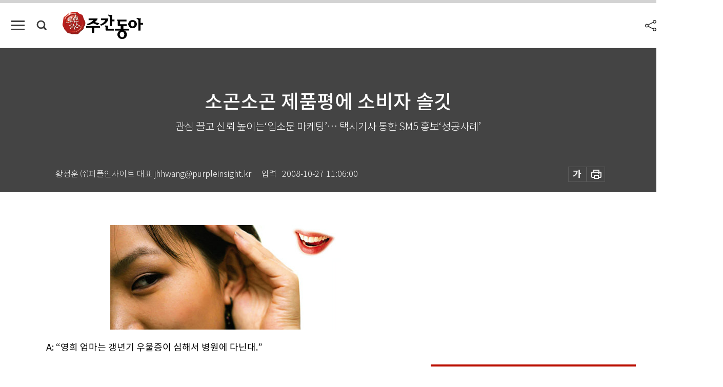

--- FILE ---
content_type: text/html; charset=UTF-8
request_url: https://weekly.donga.com/economy/article/all/11/86180/1
body_size: 17061
content:
<!DOCTYPE html>
<html lang="ko">
<head>
<title>소곤소곤 제품평에 소비자 솔깃 ｜주간동아</title>
<meta charset="utf-8" />
<meta http-equiv="X-UA-Compatible" content="IE=edge" />
<meta name='keywords' content='주간동아, 동아일보, 동아닷컴, Weekly.donga.com'>
<meta name='description' content="">
<meta name='writer' content='주간동아'>
<link rel="image_src" href="" />
<link rel='stylesheet' type='text/css' href='https://image.donga.com/magazine/week_w/css/style_sub.css?t=20250410' />
<script data-ad-client='ca-pub-3925768217140661' async src='https://pagead2.googlesyndication.com/pagead/js/adsbygoogle.js'></script>
<!-- dable meta tag -->
<!-- 아이템 ID (필수): 아이템을 식별하기 위해 사용하시는 유일한 키를 입력해 주셔야 하며, 문자 혹은 숫자를 입력하실 수
있으며, 동일한 아이템의 경우, PC와 모바일에서 동일한 아이템 ID 값을 가져야 합니다. -->
<meta content="86180" property="dable:item_id">

<!-- 아이템 작성자(기자명) (필수) -->
<meta content="황정훈 ㈜퍼플인사이트 대표   
  jhhwang@purpleinsight.kr" property="dable:author">

<!-- 아이템 카테고리 -->
<meta content="경제" property="article:section"> <!-- 메인 카테고리 (필수) -->

<!-- 아이템 작성일(ISO 8601) (필수) -->
<meta content="2008-10-27T11:06:00+09:00" property="article:published_time"> <!-- 예(한국시간 오후 1:20) -->

<meta name='robots' content='max-image-preview:none'/>
<meta property="og:title" content="" />

<meta property="og:type" content="article" />
<meta property="og:site_name" content="주간동아" />
<meta property="og:description" content="" />
<meta property="og:pubdate" content="" />
<meta property='og:url' content='https://weekly.donga.com/economy/article/all/11/86180/1'><meta name='twitter:url' content='https://weekly.donga.com/economy/article/all/11/86180/1' />
<meta name="twitter:card" content="summary_large_image" />
<meta name="twitter:image:src" content="" />
<meta name="twitter:site" content="@dongamedia" />
<meta name="twitter:description" content="" />
<meta name="twitter:title" content="" />
<meta itemprop="name" content="">
<meta itemprop="description" content="">


<link rel='stylesheet' type='text/css' href='https://image.donga.com/magazine/week_m/css/jquery-ui.css' />
<script type="text/javascript" src="https://image.donga.com/donga/js.v.1.0/jquery-latest.js"></script>
<script type='text/javascript' src='https://image.donga.com/donga/js.v.1.0/jquery-ui.js'></script>
<script type='text/javascript' src='https://image.donga.com/donga/js.v.1.0/jquery-cookie.js'></script>
<script type='text/javascript' src='https://image.donga.com/donga/js.v.1.0/donga.js'></script>
<script type="text/javascript" src="https://image.donga.com/donga/js.v.2.0/slick.js"></script>
<link rel="stylesheet" type="text/css" href="https://image.donga.com/donga/css.v.2.0/slick.css"/>
<script type='text/javascript' src="https://image.donga.com/magazine/week_w/js/common.js?t=20260124"></script>
<script async src="https://securepubads.g.doubleclick.net/tag/js/gpt.js"></script>
<script>
  window.googletag = window.googletag || {cmd: []};
  googletag.cmd.push(function() {
    googletag.defineSlot('/106061858/donga_magazine/pc_magazine_300250', [300, 250], 'div-gpt-ad-1697095737422-0').addService(googletag.pubads());
    googletag.defineSlot('/106061858/donga_magazine/pc_magazine_120600', [120, 600], 'div-gpt-ad-1697098371287-0').addService(googletag.pubads());
    googletag.defineSlot('/106061858/pc_magazine_970250_1', [970, 250], 'div-gpt-ad-1697096865331-0').addService(googletag.pubads());
    googletag.defineSlot('/106061858/donga_magazine/pc_magazine_970250_2', [970, 250], 'div-gpt-ad-1697099813812-0').addService(googletag.pubads());
    googletag.pubads().enableSingleRequest();
    googletag.pubads().collapseEmptyDivs();
    googletag.enableServices();
  });
</script>

<script type="text/javascript" src="https://image.donga.com/donga/js.v.1.0/GAbuilder.js?t=20240911"></script>
<script type="text/javascript">
gabuilder = new GAbuilder('GTM-N9BWDNB') ;
let pageviewObj = {
    'up_login_status' : 'N',
        'ep_contentdata_content_id' : '11.86180' ,
        'ep_contentdata_content_title' : '소곤소곤 제품평에 소비자 솔깃 ' ,
        'ep_contentdata_delivered_date' : '2008-10-27 11:06:00' ,
        'ep_contentdata_content_category_1depth' : '경제' ,
        'ep_contentdata_content_category_2depth' : '-' ,
        'ep_contentdata_content_type' : '-' ,
        'ep_contentdata_content_tags' : '-' ,
        'ep_contentdata_author_name' : '-' ,
        'ep_contentdata_content_source' : '' ,
        'ep_contentdata_content_multimedia' : '-' ,
        'ep_contentdata_content_characters' : '0' ,
        'ep_contentdata_content_loginwall' : 'N' ,
        'ep_contentdata_content_series' : '-' ,
        'ep_contentdata_content_issue' : '-' ,
        'ep_contentdata_author_dept' : '-'
}
gabuilder.GAScreen(pageviewObj);
</script>

</head>
<body>
    
<!-- Google Tag Manager (noscript) -->
<noscript><iframe src='https://www.googletagmanager.com/ns.html?id=GTM-N9BWDNB' height='0' width='0' style='display:none;visibility:hidden'></iframe></noscript>
<!-- End Google Tag Manager (noscript) -->
        <div id="wrap" class="sub_page">
        <div id="header" class="header view_page">
            <div class="progress_area">
                <div class="progress_bar"></div>
            </div>
            <div class="header_inner">
                <div class="util_box left_box">
                <button class="icon_comm btn_full_menu" type="button"></button>
<button class="icon_comm btn_search" type="button"></button>
<div class="search_box">
    <form action="https://weekly.donga.com/search" method="get">
        <div class="search_bar">
            <input type="text" name="query" id="query" class="top_search" placeholder="검색어를 입력하세요.">
            <button class="icon_comm btn_search" type="submit"></button>
        </div>
    </form>
    <div id="latest_cont" class="latest_cont">
        <div class="list_cont" id="search_saved">
            <span class="tit">최근검색어</span>
            <p class='no_search'>최근 검색어<br /> 내역이 없습니다.</p>
        </div>
        <div id="fun_cont" class="fun_cont">
            <span class='btn_save'>검색어 저장 <button type='button' class='save' data-save='Y'>끄기</button></span>
            <button type="button" class="btn_close icon_com01 close">닫기</button>
        </div>
    </div>
</div>
            <script>
            $('#fun_cont .save').on('click', function () {
                if ( $(this).data('save') == "N" )
                {
                    $(this).data('save', 'Y') ;
                    $(this).html('끄기');
                    $.cookie('WEEKLYsearchWordSave', 'Y', { expires: 365, path: '/', domain: 'donga.com' });
                    $("#latest_cont p").remove() ;
                    $("#latest_cont ul").show() ;

                    let eventObj = {};
                    eventObj = {
                        event_name : 'search_event',
                        ep_button_name : '검색어 저장 켜기',
                        ep_button_area : '헤더',
                        ep_button_category : '공통'
                    }
                    gabuilder.GAEventOBJ(eventObj) ;
                }
                else
                {
                    $(this).data('save', 'N') ;
                    $(this).html('켜기');
                    $.cookie('WEEKLYsearchWordSave', 'N', { expires: 365, path: '/', domain: 'donga.com' });
                    $("#latest_cont ul").hide() ;
                    $("#latest_cont .list_cont .no_search").remove() ;
                    $("#latest_cont .list_cont").append("<p class='no_search'>검색어 저장 기능을<br /> 확인해주세요.</p>") ;

                    let eventObj = {};
                    eventObj = {
                        event_name : 'search_event',
                        ep_button_name : '검색어 저장 끄기',
                        ep_button_area : '헤더',
                        ep_button_category : '공통'
                    }
                    gabuilder.GAEventOBJ(eventObj) ;
                }
                return false;
            });
            $('#latest_cont .btn_del').on('click', function () {
                var word = $(this).data('word') ;
                setCookieSearch(word) ;
                $(this).parent().remove() ;
                return false;
            });
            function setCookieSearch(word)
            {
                $.ajax({
                    type: "GET",
                    url: "https://weekly.donga.com/search?mode=remove&query=" + word ,
                    dataType: "html",
                    success: function (result) {
                    }
                });
            }
            </script>

                </div>
                <h2 class="top_logo">
<a href="https://weekly.donga.com">
    <img src="https://image.donga.com/magazine/week_w/images/common/top_logo.png" alt="주간동아">
</a>
</h2>
<div id="gnb" class="gnb ">
    <ul class="gnb_menu">
        <li><a href="https://weekly.donga.com/coverstory">커버스토리</a></li>
        <li><a href="https://weekly.donga.com/politics">정치</a></li>
        <li><a href="https://weekly.donga.com/economy">경제</a></li>
        <li><a href="https://weekly.donga.com/society">사회</a></li>
        <li><a href="https://weekly.donga.com/inter">국제</a></li>
        <li><a href="https://weekly.donga.com/culture">문화&amp;라이프</a></li>
        <li><a href="https://weekly.donga.com/science">IT&amp;과학</a></li>
        <li><a href="https://weekly.donga.com/sports">스포츠</a></li>
        <li><a href="https://weekly.donga.com/people">피플</a></li>
    </ul>
</div>
                <div class="scroll_title">
                    <h2 class="current_title">소곤소곤 제품평에 소비자 솔깃 </h2>
                    <button class='btn_editnum'><span class='month'>659</span>호 (2008. 11. 4)</button>
                </div>
                <div class="util_box right_box">
                    <button type="button" class="btn_share"></button>
                    <button type="button" class="btn_reply reply_yes">
                        <span class="replyCnt"></span>
                    </button>
                    <div class='login_wrap '>
    <button class='btn_login'><a href='https://secure.donga.com/membership/login.php?gourl=https%3A%2F%2Fweekly.donga.com%2Feconomy%2Farticle%2Fall%2F11%2F86180%2F1' data-event_name="click_event" data-ep_button_name="로그인" data-ep_button_area="헤더" data-ep_button_category="공통" class='btn_login_gtm'>로그인</a></button>
    <div class='login_list_wrap'>
        <h2 class='user_name'><a href='https://secure.donga.com/membership/info.php'><span class='name'></span> 님</a></h2>
        <h3 class='menu_title'>내 콘텐츠</h3>
        <ul class='login_list'>
            <li>
                <a href='https://weekly.donga.com/Reporter?m=my'>내 구독 기자</a>
                <a href='https://weekly.donga.com/Series?m=my'>내 구독 연재</a>
            </li>
        </ul>
        <a href='https://secure.donga.com/membership/logout.php?gourl=https%3A%2F%2Fweekly.donga.com%2Feconomy%2Farticle%2Fall%2F11%2F86180%2F1' class='logout'>로그아웃</a>
    </div>
</div>
                </div>
                <div id="shareLayer" class="share_layer">
                    <span class="title">공유하기</span>
                    <ul class="share_list"></ul>
                    <span class="icon_comm btn_close">닫기</span>
                </div>
            </div>
            <div class="full_menu_wrap">
    <div class="inner">
        <script src = 'https://dimg.donga.com/carriage/WEEKLY/cron/weekly_poster/weekly_poster.0.js?t=20260124'></script>
        <div class="menu_box">
            <ul class="menu_list gnb_list">
                <li><a href="https://weekly.donga.com/coverstory">커버스토리</a></li>
                <li><a href="https://weekly.donga.com/politics">정치</a></li>
                <li><a href="https://weekly.donga.com/economy">경제</a></li>
                <li><a href="https://weekly.donga.com/society">사회</a></li>
                <li><a href="https://weekly.donga.com/inter">국제</a></li>
                <li><a href="https://weekly.donga.com/culture">문화&amp;라이프</a></li>
                <li><a href="https://weekly.donga.com/science">IT&amp;과학</a></li>
                <li><a href="https://weekly.donga.com/sports">스포츠</a></li>
                <li><a href="https://weekly.donga.com/people">피플</a></li>
                <li><a href="https://weekly.donga.com/List">전체기사</a></li>
            </ul>
            <ul class="menu_list etc_list">
                <li><a href="https://weekly.donga.com/Series">연재</a></li>
                <li><a href="https://pf.kakao.com/_ExlPxixj" target='_blank'>기사제보</a></li>
                <li><a href="https://weekly.donga.com/Library?c=new">최신호 목차</a></li>
                <li><a href="https://web.donga.com/order/magazine/subscription.php" target="_blank">구독신청</a></li>
                <li><a href="https://weekly.donga.com/Library">라이브러리</a></li>
                <li><a href="https://weekly.donga.com/Docs?m=ad">광고안내</a></li>
                <li><a href="https://weekly.donga.com/Reporter">기자페이지</a></li>
            </ul>
        </div>
    </div>
</div>
        </div>
    
            <div class="editart_list_wrap">
            <div class="editart_list">
                <div class="title_cont">
                    <h3 class='title'>주간동아 <span class='month_num'>659</span>호</h3>
                    <button class="btn_all"><a href="https://weekly.donga.com/Library?c=659">전체목차보기</a></button>
                    <button class="btn_close"></button>
                    <h4 class='pub_date'>..</h4>
                </div>
                <ul class="editart_list_contents">
                        <li class='list_cate'><h5 class='category'>커버스토리</h5><ul class='contents_list'><li><a href='https://weekly.donga.com/coverstory/article/01/11/86192/1'>막말·고성·삿대질 … 금배지들의 오버쇼 여전</a></li><li><a href='https://weekly.donga.com/coverstory/article/01/11/86191/1'>왜 하필 바쁜 국감 때 현장시찰까지 하시는지</a></li><li><a href='https://weekly.donga.com/coverstory/article/01/11/86190/1'>의혹 3 ‘케너텍’ 스캔들 연루자 이름 더 나올까</a></li><li><a href='https://weekly.donga.com/coverstory/article/01/11/86189/1'>의혹 2 軍 금융사기 주범 박 중위 로비의 끝은 어디였나</a></li><li><a href='https://weekly.donga.com/coverstory/article/01/11/86188/1'>의혹 1 쌀 직불금 부당 수령자 왜 줄었나 감사원 米스터리</a></li><li><a href='https://weekly.donga.com/coverstory/article/01/11/86187/1'>2008 국감 3대 의혹</a></li></ul></li><li class='list_cate'><h5 class='category'></h5><ul class='contents_list'><li><a href='https://weekly.donga.com//article/02/11/86193/1'>‘폭락 펀드’ 줄소송 이어질라 </a></li></ul></li><li class='list_cate'><h5 class='category'>정치</h5><ul class='contents_list'><li><a href='https://weekly.donga.com/politics/article/03/11/86186/1'>경제수장 3인 합창 좀 하라!</a></li></ul></li><li class='list_cate'><h5 class='category'>경제</h5><ul class='contents_list'><li><a href='https://weekly.donga.com/economy/article/04/11/86194/1'>석유제품 수출 박차 … ‘에너지 독립국’ 꿈 영근다</a></li><li><a href='https://weekly.donga.com/economy/article/04/11/86181/1'>패밀리레스토랑 혹독한 성년식 </a></li><li><a href='https://weekly.donga.com/economy/article/04/11/86180/1'>소곤소곤 제품평에 소비자 솔깃 </a></li><li><a href='https://weekly.donga.com/economy/article/04/11/86179/1'>프리미엄 아웃렛 큰 장 선다</a></li></ul></li><li class='list_cate'><h5 class='category'>사회</h5><ul class='contents_list'><li><a href='https://weekly.donga.com/society/article/05/11/86217/1'>“가장 위대한 강의는 세상 그 자체입니다”</a></li><li><a href='https://weekly.donga.com/society/article/05/11/86216/1'>Sorry나 Please 남발 땐 비굴한 인상</a></li><li><a href='https://weekly.donga.com/society/article/05/11/86215/1'>종과득과=사필귀정</a></li><li><a href='https://weekly.donga.com/society/article/05/11/86214/1'>더 부풀어 오른 성적지상주의</a></li><li><a href='https://weekly.donga.com/society/article/05/11/86184/1'>서울 국제중 보류 결정 공정택 교육감 작품?</a></li><li><a href='https://weekly.donga.com/society/article/05/11/86183/1'>“癌에 좋다는 건강식품 효과 입증할 근거 없다”</a></li><li><a href='https://weekly.donga.com/society/article/05/11/86178/1'>‘영상투자금’ 눈먼 돈인가 메이저 영화사들 싹쓸이</a></li><li><a href='https://weekly.donga.com/society/article/05/11/86177/1'>“프라임그룹 비밀장부 2005년 압수했었다”</a></li><li><a href='https://weekly.donga.com/society/article/05/11/86175/1'>신용부도스와프(CDS·Credit Default Swap) 外</a></li><li><a href='https://weekly.donga.com/society/article/05/11/86174/1'>감싸기 하다 감사받는 감사원</a></li><li><a href='https://weekly.donga.com/society/article/05/11/86171/1'>달달한 인생</a></li></ul></li><li class='list_cate'><h5 class='category'>국제</h5><ul class='contents_list'><li><a href='https://weekly.donga.com/inter/article/06/11/86205/1'>살인적 물가 뉴욕서 알뜰여행 하는 법</a></li><li><a href='https://weekly.donga.com/inter/article/06/11/86204/1'>인도로 간 한국 기업들 돈 벌어 정승같이 쓴다</a></li><li><a href='https://weekly.donga.com/inter/article/06/11/86199/1'>중국과 대만의 호사다마</a></li></ul></li><li class='list_cate'><h5 class='category'>문화&라이프</h5><ul class='contents_list'><li><a href='https://weekly.donga.com/culture/article/07/11/86223/1'>겉으론 “폭력 근절” 실제론  폭력 조장?</a></li><li><a href='https://weekly.donga.com/culture/article/07/11/86222/1'>외로운 사람들 상처 따뜻이 보듬기</a></li><li><a href='https://weekly.donga.com/culture/article/07/11/86213/1'>네팔에서 접한 미완성 순애보</a></li><li><a href='https://weekly.donga.com/culture/article/07/11/86212/1'>부동산 투자 성공 방정식 外</a></li><li><a href='https://weekly.donga.com/culture/article/07/11/86211/1'>경제와 행복지수 그 묘한 관계</a></li><li><a href='https://weekly.donga.com/culture/article/07/11/86210/1'>서커스 외로운 도전과 환희의 세계</a></li><li><a href='https://weekly.donga.com/culture/article/07/11/86209/1'>베를린 필, 브람스와 함께 서울에 오다</a></li><li><a href='https://weekly.donga.com/culture/article/07/11/86208/1'>철모르는 초능력 아기 공룡 어느덧 25세 청년</a></li><li><a href='https://weekly.donga.com/culture/article/07/11/86207/1'>풍성한 사진展, 배부른 감동</a></li><li><a href='https://weekly.donga.com/culture/article/07/11/86203/1'>끈적끈적한 마즙 한 잔 ‘천연 강장제’</a></li><li><a href='https://weekly.donga.com/culture/article/07/11/86202/1'>요란한 기적 소리마저 쇼핑몰이 집어삼켰나</a></li><li><a href='https://weekly.donga.com/culture/article/07/11/86201/1'>한 모금에 시름 훌훌 흡연자를 위한 변명</a></li><li><a href='https://weekly.donga.com/culture/article/07/11/86200/1'>따끈한 사케 한잔 하실래요?</a></li><li><a href='https://weekly.donga.com/culture/article/07/11/86196/1'>한국과 이탈리아의 ‘럭셔리’ 협업</a></li><li><a href='https://weekly.donga.com/culture/article/07/11/86195/1'>세계의 유명인사들 사진에 빠지다</a></li><li><a href='https://weekly.donga.com/culture/article/07/11/86182/1'>DIGITAL IS BACK!</a></li></ul></li><li class='list_cate'><h5 class='category'>IT&과학</h5><ul class='contents_list'><li><a href='https://weekly.donga.com/science/article/08/11/86206/1'>침과 탕약으로 요실금 탈출 작전</a></li><li><a href='https://weekly.donga.com/science/article/08/11/86198/1'>향기 나는 性 기쁨 두 배</a></li><li><a href='https://weekly.donga.com/science/article/08/11/86197/1'>中 우주유영 성공 시기 혹은 질투</a></li></ul></li><li class='list_cate'><h5 class='category'>피플</h5><ul class='contents_list'><li><a href='https://weekly.donga.com/people/article/10/11/86221/1'>잡아놓은 물고기와 선물의 기쁨</a></li><li><a href='https://weekly.donga.com/people/article/10/11/86220/1'>“잘 놀 수 있어야 선진국 되거든요”</a></li><li><a href='https://weekly.donga.com/people/article/10/11/86219/1'>푸조 자동차 이끄는 한국인 디자이너</a></li><li><a href='https://weekly.donga.com/people/article/10/11/86218/1'>“조지아주, 한국 기업을 환영합니다”</a></li><li><a href='https://weekly.donga.com/people/article/10/11/86185/1'>“컬처노믹스 시대, 재개관 충무아트홀 역할 커”</a></li><li><a href='https://weekly.donga.com/people/article/10/11/86176/1'>금융위기 소방수 ‘弗亂’ 어떻게 끌까</a></li><li><a href='https://weekly.donga.com/people/article/10/11/86173/1'>인천 경기장 신설 신중해야 外</a></li><li><a href='https://weekly.donga.com/people/article/10/11/86172/1'>불안한 대한민국 모습 실감나게 담아</a></li></ul></li>
                </ul>
            </div>
        </div>        <div id="contents">
            <div class="article_wrap">
                <div class="article_top">
                    <div class="inner">
                        <h3 class="sub_title"></h3>
                        <p class="title_text">소곤소곤 제품평에 소비자 솔깃 </p>
                        <p class="title_sub_text">관심 끌고 신뢰 높이는‘입소문 마케팅’… 택시기사 통한 SM5 홍보‘성공사례’</p>
                        <div class="top_below_box">
                            <li class='info_write'><h4 class='info_writer'><p class='name'>황정훈 ㈜퍼플인사이트 대표   
  jhhwang@purpleinsight.kr</p></h4><p class='info_time'>입력<span class='time'>2008-10-27 11:06:00</span></p></li>
                            <div class="util_box">
                                <button type="button" class="btn_util btn_font"></button>
                                <button type="button" class="btn_util btn_print"></button>
                                
                            </div>
                            <div id="fontLayer" class="font_layer">
                                <span class="title">글자크기 설정</span>
                                <span class="font_size">
                                    <button type="button" class="btn_font01">가</button>
                                    <button type="button" class="btn_font02">가</button>
                                    <button type="button" class="btn_font03 on">가</button>
                                    <button type="button" class="btn_font04">가</button>
                                </span>
                                <span class="icon_com01 btn_close">닫기</span>
                            </div>
                        </div>
                    </div>
                </div>
                <div class="article_contents">
                    <div class="inner">
                        <div class="content">
                            <div class="article_view">
                            
                            <div class='photo_center'><img src='https://dimg.donga.com/egc/CDB/WEEKLY/Article/20/08/10/27/200810270500010_1.jpg' alt='소곤소곤 제품평에 소비자 솔깃 '></div>A: “영희 엄마는 갱년기 우울증이 심해서 병원에 다닌대.”<br><br>B: “그래? 나도 한동안 정말 고생했는데….”<br><br>A: “자기는 어떻게 치료했어?”<br><br>B: “나는 ○○○약 먹고 금방 좋아졌지.”<br><br>(이 이야기를 엿듣고 있던) C : “그게 무슨 약이라고요?”<br><br><script type='text/javascript' src='https://image.donga.com/dac/MAGAZINE/PC/magazine_common_view_middle_5para_01.js'></script><br><br>혹시 찜질방 같은 곳에서 옆에 앉은 사람들의 대화를 무심히 듣고 있다가 솔깃한 정보에 이끌려 자신도 모르게 끼어든 적이 있는지. 당신은 머쓱했겠지만 그 사람들은 무척 반가워했을지도 모른다. 만약 그들이 ○○○약을 입소문 내는 전문 이야기꾼들이라면. <br><br>입소문 마케팅은 알게 모르게 우리 일상에 숨어 있다. 남들의 대화에 자발적으로 끼어들도록, 혹은 적어도 그 대화에 귀 기울이도록 유도하는 상황은 찜질방, 지하철, 식당, 아파트상가 등 주변 도처에서 전개되고 있다. 당신이 갖고 있는 ‘○○ 숙취해소 음료의 효과가 뛰어나다’ ‘△△△ 브랜드가 요즘 강남에서 매우 인기 있다’ 등의 정보는 사실 과학적으로 설계된 입소문 마케팅에 의해 주입된 것일 수도 있다. <br><br>입소문이 마케팅 전략의 주요 이슈로 부각된 것은 오래전 일이다. 그러나 최근 들어 입소문 마케팅은 더욱 각광받고 있다. 의약품이나 건강기능식품처럼 직접적으로 효과를 경험한 사람들의 이야기가 중요한 제품, 이미 몇 개의 대표 브랜드가 꽉 잡고 있는 시장에서 새로운 기능과 기술로 도전을 시도하는 제품, 그리고 한동안 큰 호응을 얻지 못한 채 조용히 있다가 다시 혁신적인 리뉴얼에 성공한 제품 등이 주로 입소문 마케팅을 애용한다. TV나 인쇄매체 광고에 여러 제약을 받거나, 이런 대중매체로는 제품의 장점이나 변화를 충분히 전달할 수 없기 때문이다. <br><br><b>제품 성능은 기본 … 이야기꾼 선정 중요</b><br><br>광고업계에서 대표적인 성공사례로 회자되는 것은 2000년 르노삼성의 SM5에 대한 입소문 마케팅이다. 삼성자동차가 르노에 인수되면서 소비자들 사이에서 생겼던 우려를 르노삼성은 택시운전기사들의 ‘입’을 통해 불식했다. 자동차를 가장 잘 알고, 자동차에 대한 이야기를 가장 자연스럽게 전달할 수 있는 적임자로 택시기사 이상은 없다. 택시기사들은 승객들에게 “SM5는 소음이 적고 승차감이 뛰어날 뿐 아니라 연비도 좋다. A/S도 참 잘해준다”고 얘기했고, 이는 소비자 전반에 SM5에 대한 인식을 높이는 데 크게 기여한 것으로 평가받았다.<br><br>이처럼 입소문이 강력한 효과를 갖는 이유는 무엇일까? 자동차 영업사원과 택시기사가 똑같이 “이 차 정말 좋아요”라고 말할 때 우리가 보이는 심리적 반응은 상당히 다르다. 영업사원에게는 ‘차를 팔려고 그러겠지’라는 의심(일종의 심리적 방어)을 갖게 되지만, 택시기사의 말에는 믿음과 확신을 갖게 된다. 이런 확신이 분명해지는 것은 택시기사나 주변 사람의 말은 일종의 ‘사실’이라는 증거로 작용하기 때문이다. 우리가 “이런 이야기 들어봤어?”라고 입소문을 내는 것도 사실이라는 증거를 획득하기 위한 것으로 볼 수 있다. 입소문은 바로 이 같은 심리적 특성을 활용하는 마케팅 기술이다.<br><br>그러나 소문을 내는 것은 쉬운 일이 아니다. 입소문 마케팅이 성공하기 위해서는 첫째 이야기할 만한 가치가 있어야 하고, 둘째 그 이야기가 듣는 사람들을 즐겁게 만들어야 한다. 이 두 가지 핵심 항목이 시사하는 것은 ‘소비자들이란 이야기할 만한 가치가 있는 이야기를 공유하는 것에서 즐거움을 느낀다’는 점이다. 갱년기 우울증을 앓고 있는 친언니에게 이 증세에 좋다는 약에 대해 이야기하지 않고 배길 수 있는 여성이 몇이나 되겠는가.<br><br><div class='photo_right'><img src='https://dimg.donga.com/egc/CDB/WEEKLY/Article/20/08/10/27/200810270500010_2.jpg' alt='소곤소곤 제품평에 소비자 솔깃 '><p class='desc' style='width:200px;'>르노삼성은 2000년 택시기사들이 자동차 성능을 입소문 낼 최적의 이야기꾼이라는 점을 포착해 마케팅 성공을 거뒀다.
</p></div>다음으로는 ‘이야기꾼(Talker)’의 선정이 중요하다. 이야기꾼 스스로가 이야기에 가치를 느끼고 그것을 전파하는 것에서 즐거움을 느끼는 사람이어야 한다. 르노삼성과 달리 모 음료회사는 택시회사와의 전략적 제휴를 통한 입소문 마케팅에 실패했다. 이유는 간단하다. 택시기사들은 자동차에 대해 이야기하기를 즐기지만, 음료수 얘기에는 그다지 흥미가 없기 때문이다. VVIP를 타깃으로 한 입소문 마케팅은 그 집단의 사회적 연결고리를 따라 이뤄지는 게 가장 효과적이다. 사회적 연결고리가 강하면 강할수록 소수의 이야기꾼이 미치는 영향력은 클 수밖에 없기 때문이다.<br><br>이야기를 퍼뜨리는 방법은 이야기 주제에 따라, 이야기꾼이 누구냐에 따라 매우 다양하다. 서두에서 예를 든 것처럼 찜질방 손님으로 가장할 수도 있고, 인터넷 정보 검색에 Q·A로 남겨놓을 수도 있다(그러나 이 방식은 이미 과잉상태에 이르렀다). 최근에는 개인의 경험담을 기록하는 블로그를 통해 메시지 전달 경쟁이 확산되고 있다. ‘미스터리 쇼퍼(Mystery Shopper)’ 방법도 애용된다. 인테리어에 관심이 많은 사람들을 이야기꾼으로 모집해 실시한, 모 인테리어 회사가 새로 출시한 제품의 사례를 보자.<br><br>(인테리어 매장을 방문한) 미스터리 쇼퍼 : “△△△ 제품 좀 보여주세요.”<br><br>점원 : “그것보다 더 잘나가는 제품을 보여드릴게요.”<br><br>미스터리 쇼퍼 : “우리 옆집에서 △△△ 제품을 구입했는데 너무 좋아서 보러 왔는데요. 여긴 그거 안 파나요?”<br><br>매장 점원은 어떻게 반응했을까? 이 점원에게 신규 제품은 꽤나 소비자 반응이 좋은 제품으로 각인됐을 것이다. 아마도 그는 점장에게 이 제품 판매를 강화해야 한다고 보고했을 것이다. 미스터리 쇼퍼가 점원과 대화할 때 매장 안에 다른 손님들도 있다면 이 전략의 효과는 배가 될 것이다.<br><br><b>아무렇게나 꾸며낸 이야기는 성공 불가</b><br><br>입소문의 효과는 다양한 방법으로 측정될 수 있다. 매장에서 소비자가 나누는 이야기를 직접 듣는다거나, 인터넷에 남겨진 경험담을 확인해본다거나 매장 직원에게 물어보는 등 여러 채널을 통해 평가할 수 있다. 더 전문적으로는 이야기꾼의 이야기 전달 과정을 일정 기간에 걸쳐 지속적으로 추적하는 방법이 있다. 이야기꾼의 이야기가 얼마나 많이 전달됐나(빈도), 누구에게 전달됐나(타깃), 어떤 이야기로 전달됐나(메시지)를 확인하는 것이다. 인터넷에 남겨진 메시지가 소위 ‘퍼나르기(펌)’형식으로 계속 이어진 과정을 추적해보면 다양한 입소문 동기를 발견할 수 있을 것이다. <br><br>제대로 설계되고 효율적으로 전달된 입소문 마케팅을 통해 실제로 시장에서 성공하는 제품의 예는 많다. 그러나 아무렇게나 꾸며낸 이야기는 절대 성공을 거두지 못한다. 모 제약사의 치료제가 부작용도 적고 효과도 빠르다는 입소문을 내려 한다면 실제 체감할 수 있는 효과가 있어야 하는 것은 가장 기본적인 조건이다. 르노삼성의 경우도 실제로 고객의 불만과 요구를 수집하고 신속한 A/S 서비스에 심혈을 기울이는 등의 노력을 했기 때문에 성공을 거둘 수 있었다. <br><br>사람들은 금방 거짓으로 탄로날 정보를 이야기하고 싶어하지 않는다. 오히려 ‘그 제품이 좋다는 평가는 틀렸다’는 예상치 못한 부정적 정보가 사람들 사이에 흘러다닐 위험이 있다. 정말 세상은 이야기로 가득하다! <br><br>*글쓴이 황정훈은 서울대 심리학과와 동대학원을 졸업했으며 마케팅 커뮤니케이션 전략회사인 ㈜퍼플인사이트의 대표를 맡고 있다.<br><br>
                            </div>
                            <div class="article_bottom">
                                <!-- 키워드 -->
                                
                                <!-- //키워드 -->
                                <!-- 관련 기획/연재 -->
                                
                                <!-- //관련 기획/연재 -->
                                
                                <!-- //댓글 -->
                                                    <div class="reply_wrap">
                        <div class="reply_box">
                            <link rel='stylesheet' type='text/css' href='https://image.donga.com/donga/css.v.2.0/donga_reply.css?t=20230913' />
                            <script type='text/javascript' src='https://image.donga.com/donga/js.v.4.0/spintop-comment.js?t=20230913'></script>
                            <a name='replyLayer'></a>
                            <div class="reply_top">
                                <span class="title">댓글</span>
                                <span class="txt"><em id='replyCnt' class='replyCnt'>0</em>개</span>
                            </div>
                            <div class='login_box'><a href='javascript:void(0);'  onclick="javascript:gabuilder.setMakeCookiePV('댓글', 'ga4Articleinfo', 'donga.com', 10, 'https://secure.donga.com/membership/login.php?gourl=https%3A%2F%2Fweekly.donga.com%2Feconomy%2Farticle%2Fall%2F11%2F86180%2F1?comm'); return false;">의견을 남겨주세요. </a></div>
                            <div id='spinTopBestLayer' class='reply_con'></div>
                            <div class="more" style="display:block">
                                <a href="javascript:void(0);" class="btn_more" onclick="javascript:replyLayerPopup();" >
                                    <span class="txt_more">전체 댓글 <span class="replyCnt">0</span>개 보기</span>
                                    <span class="icon_com icon_more"></span>
                                </a>
                            </div>
                        </div>
                    </div>
                    <div id="replyLayerPopup">
                        <div class="reply_layer_con">
                            <div class="reply_box">
                                <a name='replyLayer'></a>
                                <div class="reply_top_wrap">
                                    <div class="reply_top">
                                        <span class="title">댓글</span>
                                        <span class="txt"><em class='replyCnt'>0</em>개</span>
                                    </div>
                                    <span class="layer_close" onclick="javascript:return replyPopupObj.hide();">닫기</span>
                                </div>
                                <div id="spinTopLayer"></div>
                            </div>
                            <div id="reply_gather"></div>
                        </div>
                    </div>

                            </div>
                        </div>
                        <!-- EAST -->
                        <div class="aside">
                            <div class="aside_top_ad">
                                <div class="tem_ad02"><!-- /106061858/donga_magazine/pc_magazine_300250 -->
<div id='div-gpt-ad-1697095737422-0' style='min-width: 300px; min-height: 250px;'>
  <script>
    googletag.cmd.push(function() { googletag.display('div-gpt-ad-1697095737422-0'); });
  </script>
</div></div>
                            </div>
                            <div class="aside_track prjct_srs">
                                <div class="aside_list_box prjct_srs">
                                    <ul class="aside_slide_list">
                                        <li class='list_item'><div class='title_cont'><h4 class='sub_title'>기획·연재</h4><h3 class='title'><a href='https://weekly.donga.com/Series?c=990456' data-event_name="click_content_event" data-ep_button_name="투(投)벤저스" data-ep_button_area="기획·연재" data-ep_button_category="기사뷰">투(投)벤저스</a></h3><button type='button' class='btn_subscribe'  data-scrap='990456' data-scrap_type='series' data-scrap_name='투(投)벤저스' data-scrap_idx='/economy/article/04/13/6071062/1' >구독</button></div><div class='list_cont'><a href='https://weekly.donga.com/economy/article/04/13/6071062/1' data-event_name="click_content_event" data-ep_button_name="[영상] “코스피 추가 상승 여력, 앞으로도 주도주는 반도체”" data-ep_button_area="기획·연재" data-ep_button_category="기사뷰">
                    <div class='thumb'><img src='https://dimg.donga.com/a/150/90/90/1/ugc/CDB/WEEKLY/Article/69/73/0d/49/69730d490d77a0a0a0a.jpg' alt=''></div>
                    <div class='info'>
                    <p>[영상] “코스피 추가 상승 여력, 앞으로도 주도주는 반도체”</p>
                    </div>
                    </a><a href='https://weekly.donga.com/economy/article/04/13/6065809/1' data-event_name="click_content_event" data-ep_button_name="AI를 품은 자동차, 로봇이 되다" data-ep_button_area="기획·연재" data-ep_button_category="기사뷰">
                    <div class='thumb'><img src='https://dimg.donga.com/a/150/90/90/1/ugc/CDB/WEEKLY/Article/69/6d/f4/83/696df4830dc4a0a0a0a.jpg' alt=''></div>
                    <div class='info'>
                    <p>AI를 품은 자동차, 로봇이 되다</p>
                    </div>
                    </a><a href='https://weekly.donga.com/economy/article/04/13/6065737/1' data-event_name="click_content_event" data-ep_button_name="해외 고배당 ETF의 역설" data-ep_button_area="기획·연재" data-ep_button_category="기사뷰">
                    <div class='thumb'><img src='https://dimg.donga.com/a/150/90/90/1/ugc/CDB/WEEKLY/Article/69/6d/ec/87/696dec8708f7a0a0a0a.png' alt=''></div>
                    <div class='info'>
                    <p>해외 고배당 ETF의 역설</p>
                    </div>
                    </a></div></li><li class='list_item'><div class='title_cont'><h4 class='sub_title'>기획·연재</h4><h3 class='title'><a href='https://weekly.donga.com/Series?c=990466' data-event_name="click_content_event" data-ep_button_name="돈의 심리" data-ep_button_area="기획·연재" data-ep_button_category="기사뷰">돈의 심리</a></h3><button type='button' class='btn_subscribe'  data-scrap='990466' data-scrap_type='series' data-scrap_name='돈의 심리' data-scrap_idx='//article/990466/13/6061423/1' >구독</button></div><div class='list_cont'><a href='https://weekly.donga.com//article/990466/13/6061423/1' data-event_name="click_content_event" data-ep_button_name="부자가 돈보다 중요하게 생각하는 건 시간" data-ep_button_area="기획·연재" data-ep_button_category="기사뷰">
                    <div class='thumb'><img src='https://dimg.donga.com/a/150/90/90/1/ugc/CDB/WEEKLY/Article/69/69/f0/48/6969f048264da0a0a0a.jpg' alt=''></div>
                    <div class='info'>
                    <p>부자가 돈보다 중요하게 생각하는 건 시간</p>
                    </div>
                    </a><a href='https://weekly.donga.com//article/990466/13/6051571/1' data-event_name="click_content_event" data-ep_button_name="주택 보유세 올리면 집값도 뛴다" data-ep_button_area="기획·연재" data-ep_button_category="기사뷰">
                    <div class='thumb'><img src='https://dimg.donga.com/a/150/90/90/1/ugc/CDB/WEEKLY/Article/69/61/a2/7b/6961a27b1fd3a0a0a0a.png' alt=''></div>
                    <div class='info'>
                    <p>주택 보유세 올리면 집값도 뛴다</p>
                    </div>
                    </a><a href='https://weekly.donga.com//article/990466/13/6039412/1' data-event_name="click_content_event" data-ep_button_name="부자가 친구의 성공을 반기는 이유" data-ep_button_area="기획·연재" data-ep_button_category="기사뷰">
                    <div class='thumb'><img src='https://dimg.donga.com/a/150/90/90/1/ugc/CDB/WEEKLY/Article/69/57/52/38/6957523826e0a0a0a0a.png' alt=''></div>
                    <div class='info'>
                    <p>부자가 친구의 성공을 반기는 이유</p>
                    </div>
                    </a></div></li><li class='list_item'><div class='title_cont'><h4 class='sub_title'>기획·연재</h4><h3 class='title'><a href='https://weekly.donga.com/Series?c=990927' data-event_name="click_content_event" data-ep_button_name="위클리 해축" data-ep_button_area="기획·연재" data-ep_button_category="기사뷰">위클리 해축</a></h3><button type='button' class='btn_subscribe'  data-scrap='990927' data-scrap_type='series' data-scrap_name='위클리 해축' data-scrap_idx='//article/990927/13/6061492/1' >구독</button></div><div class='list_cont'><a href='https://weekly.donga.com//article/990927/13/6061492/1' data-event_name="click_content_event" data-ep_button_name="‘아스널 전술의 시작과 끝’ 라이스, EPL과 월드컵 동시 우승 노린다" data-ep_button_area="기획·연재" data-ep_button_category="기사뷰">
                    <div class='thumb'><img src='https://dimg.donga.com/a/150/90/90/1/ugc/CDB/WEEKLY/Article/69/69/f5/ac/6969f5ac0d04a0a0a0a.jpg' alt=''></div>
                    <div class='info'>
                    <p>‘아스널 전술의 시작과 끝’ 라이스, EPL과 월드컵 동시 우승 노린다</p>
                    </div>
                    </a><a href='https://weekly.donga.com//article/990927/13/6050224/1' data-event_name="click_content_event" data-ep_button_name="맨시티, ‘특급 골잡이’ 세메뇨 영입으로 공격 퍼즐 완성 노린다" data-ep_button_area="기획·연재" data-ep_button_category="기사뷰">
                    <div class='thumb'><img src='https://dimg.donga.com/a/150/90/90/1/ugc/CDB/WEEKLY/Article/69/60/8b/70/69608b702023a0a0a0a.jpg' alt=''></div>
                    <div class='info'>
                    <p>맨시티, ‘특급 골잡이’ 세메뇨 영입으로 공격 퍼즐 완성 노린다</p>
                    </div>
                    </a><a href='https://weekly.donga.com//article/990927/13/6039379/1' data-event_name="click_content_event" data-ep_button_name="[영상] “요즘 세계 축구는 ‘더 많이, 더 세게 뛰는’ 게 대세”" data-ep_button_area="기획·연재" data-ep_button_category="기사뷰">
                    <div class='thumb'><img src='https://dimg.donga.com/a/150/90/90/1/ugc/CDB/WEEKLY/Article/69/5b/48/5d/695b485d1f4fa0a0a0a.jpg' alt=''></div>
                    <div class='info'>
                    <p>[영상] “요즘 세계 축구는 ‘더 많이, 더 세게 뛰는’ 게 대세”</p>
                    </div>
                    </a></div></li><li class='list_item'><div class='title_cont'><h4 class='sub_title'>기획·연재</h4><h3 class='title'><a href='https://weekly.donga.com/Series?c=990784' data-event_name="click_content_event" data-ep_button_name="김상하의 이게 뭐Z?" data-ep_button_area="기획·연재" data-ep_button_category="기사뷰">김상하의 이게 뭐Z?</a></h3><button type='button' class='btn_subscribe'  data-scrap='990784' data-scrap_type='series' data-scrap_name='김상하의 이게 뭐Z?' data-scrap_idx='//article/0701/13/6065425/1' >구독</button></div><div class='list_cont'><a href='https://weekly.donga.com//article/0701/13/6065425/1' data-event_name="click_content_event" data-ep_button_name="‘쩝쩝박사’ 학위 탐내는 Z세대" data-ep_button_area="기획·연재" data-ep_button_category="기사뷰">
                    <div class='thumb'><img src='https://dimg.donga.com/a/150/90/90/1/ugc/CDB/WEEKLY/Article/69/6d/b8/b8/696db8b80aa0a0a0a0a.png' alt=''></div>
                    <div class='info'>
                    <p>‘쩝쩝박사’ 학위 탐내는 Z세대</p>
                    </div>
                    </a><a href='https://weekly.donga.com//article/0701/13/6054589/1' data-event_name="click_content_event" data-ep_button_name="Z세대의 ‘N인N색’ 새해맞이" data-ep_button_area="기획·연재" data-ep_button_category="기사뷰">
                    <div class='thumb'><img src='https://dimg.donga.com/a/150/90/90/1/ugc/CDB/WEEKLY/Article/69/64/b7/63/6964b7630f16a0a0a0a.png' alt=''></div>
                    <div class='info'>
                    <p>Z세대의 ‘N인N색’ 새해맞이</p>
                    </div>
                    </a><a href='https://weekly.donga.com//article/990784/13/6039403/1' data-event_name="click_content_event" data-ep_button_name="Z세대가 선택한 ‘추억 소환’ 유행" data-ep_button_area="기획·연재" data-ep_button_category="기사뷰">
                    <div class='thumb'><img src='https://dimg.donga.com/a/150/90/90/1/ugc/CDB/WEEKLY/Article/69/57/51/c0/695751c00fb1a0a0a0a.jpg' alt=''></div>
                    <div class='info'>
                    <p>Z세대가 선택한 ‘추억 소환’ 유행</p>
                    </div>
                    </a></div></li>
                                    </ul>
                                    <div class="dot_box"></div>
                                </div>
                            </div>

<script>
    $(document).ready(function () {
        let max_scroll = 0;
        function progressBarArticle(titleDiv, contentDiv, footerDiv, progressBarObj) {
            if (titleDiv.length > 0 && contentDiv.length > 0 && footerDiv.length > 0 && progressBarObj.length > 0) {
                let windowHeight = $(window).height();
                let titleDivHeight = titleDiv.outerHeight(true);
                let footerHeight = footerDiv.outerHeight(true);
                let targetDivTop = contentDiv.offset().top - titleDivHeight - $(window).scrollTop();
                let progress = 0;
                if (targetDivTop <= 0) {
                    let articleHeight = contentDiv.height() + titleDivHeight - footerHeight;
                    let targetDivBottom = targetDivTop + articleHeight;
                    if (targetDivBottom > 0) {
                        progress = (1 - (targetDivBottom / articleHeight)) * 100;
                    } else {
                        progress = 100;
                    }
                } else {
                    progress = 0;
                }
                progressBarObj.width(progress + '%');
                if (progress > max_scroll) {
                    max_scroll = progress
                    if (progress > 100) {
                        max_scroll = 100;
                    }
                }
            }
        }

        $(window).scroll(function () {
            progressBarArticle($('#contents .article_top'), $('.article_view'), $('.article_bottom'), $('.progress_bar'));
        });

        window.replyPopupObj = Popup($('#replyLayerPopup'), {
            vertical: 'top',     /* top, bottom, center */
            horizontal: 'right',  /* left, right, center */
            //effect: 'blind',  /* clip slide blind */
            //direction: 'right',   /* up, down, left, right */
            duration: 0.1
        });

        $('.btn_reply').on('click', function () {
            replyPopupObj.show();
        });
    })
</script>
<script>
    window.replyPopupObj = Popup( $( '#replyLayerPopup' ), {
    	vertical: 'top',     /* top, bottom, center */
    	horizontal: 'right',  /* left, right, center */
    	//effect: 'blind',  /* clip slide blind */
    	//direction: 'right',   /* up, down, left, right */
    	duration: 0.1
    });

    var spinTopParams = new Array();
    spinTopParams['length'] = '10' ;
    spinTopParams['show'] = '3';
    spinTopParams['anchor'] = '0';
    spinTopParams['site'] = 'weekly.donga.com' ;
    spinTopParams['newsid'] = 'WEEKLY.86180' ;
    spinTopParams['newsurl'] = 'https://weekly.donga.com/economy/article/all/11/86180/1' ;
    spinTopParams['newstitle'] = '소곤소곤 제품평에 소비자 솔깃 ' ;
    spinTopParams['newsimage'] = '' ;


    var chk_comment = true;
    $(window).scroll(function(){
        if( chk_comment && ($(window).scrollTop() > $(".reply_wrap").position().top - $(window).height()) )
        {
            chk_comment = false;
            _spinTopBest(spinTopParams, 1) ;

        }
    });


    function replyLayerPopup( cSort )
    {
        replyPopupObj.show();
    }
    function callCSset(key, val)
    {
        var targetUrl = "/HUB/common/cs.php?s="+key+"&u="+val ;
        $.ajax( {
            type: "GET",
            url: targetUrl,
            dataType: "html",
            success: function (result) {
            }
        });
    }
$(document).ready( function()
{
    _spinTopCount(spinTopParams);
    _spinTopNewsInfo(spinTopParams) ;
    _spinTop (spinTopParams, 1, 0 ) ;
    

    $('.article_view').css({'font-size':'18px'});

    $('.btn_recommend').attr('onclick', '_spinTopLike(spinTopParams);');

    $('body').on('click', '#spinTopLayerCommentListMore', function(){
        _spinTopBest(spinTopParams, 1) ;
    });

    $('.btn_print').on('click', function(){
        window.open( 'https://weekly.donga.com/Print?cid=86180',  'Print',  "width=720, height=700, scrollbars=yes, resizable=yes");
    });

    $('.btn_pdf').on('click', function(){
        window.open( 'https://web.donga.com/pdf/pdf_viewer.php?vcid=&prod=WEEKLY',  'pdf_viewer',  "");
    });

    $('.btn_share').on('click',function(){
        snsShare();
    });

    $('.font_layer .font_size').find('button').on('click',function(){
        var fontArr = [14, 16, 18, 20];
        var fontIndex = $(this).index();
        callCSset('pfs',  fontArr[fontIndex]) ;
    })
});

</script>
<script type='text/javascript' src='https://image.donga.com/js/kakao.link.js'></script>
<script type='text/javascript' src='https://image.donga.com/donga/js/kakao-latest.min.js'></script>
<script type='text/javascript' src='https://image.donga.com/donga/js.v.1.0/clipboard.min.js'></script>
<script>
    Kakao.init('74003f1ebb803306a161656f4cfe34c4');
    function snsShare()
    {
        var post = new Object() ;
        post.p0 = '소곤소곤 제품평에 소비자 솔깃  : 신동아';
        post.p1 = 'A: “영희 엄마는 갱년기 우울증이 심해서 병원에 다닌대.”B: “그래? 나도 한동안 정말 고생했는데….”A: “자기는 어떻게 치료했어?”B: “나는 ○○○약 먹고 금방 좋아졌지.”(이 이야기를 엿듣고 있던) C : “그게 무슨 약…';
        post.p2 = 'http://dimg.donga.com/egc/CDB/WEEKLY/Article/20/08/10/27/200810270500010_1.jpg';
        post.p3 = 'https://weekly.donga.com/economy/article/all/11/86180/1';
        post.p4 = '11'
        post.p5 = '';
        post.p6 = 'PC';
        post.p7 = 'weekly.donga.com';
        post.p8 = '0172456';  //0124378
        post.p9 = 0;
        post.gid = '86180';

        var targetUrl = "/HUB/common/snssharebox.php" ;

        $.ajax({
            type : 'POST' ,
            url : targetUrl ,
            data : post ,
            dataType : 'html' ,
            error : function(result) { alert('error') ; } ,
            success : function(result) {
                $('.share_list').html(result) ;
            }
        });

        return false;
    }

</script>
                    <div class="aside_track most_latest">
                        <div class="aside_list_box most_latest">
                            <div class="tab_cont">
                                <script src = 'https://dimg.donga.com/carriage/WEEKLY/cron/weekly_bestclick1/weekly_bestclick1.0.js?t='></script>
                            </div>
                            
                        </div>
                    </div>

                </div>
            </div>
        </div>
        <div class="text_wrap">
            <!-- /106061858/donga_magazine/pc_magazine_970250_2 -->
<div id='div-gpt-ad-1697099813812-0' style='min-width: 970px; min-height: 250px;'>
  <script>
    googletag.cmd.push(function() { googletag.display('div-gpt-ad-1697099813812-0'); });
  </script>
</div>
        </div>        <div class="below_wrap">
           <div class="editor_recom">
                <div class="title_cont">
                    <h3 class="title">에디터 추천기사</h3>
                </div>
                <ul class="editor_recom_list">
                    <ul class='editor_recom_list'><li class='list_item'><a href='https://weekly.donga.com/economy/article/all/11/6072751/1' data-event_name="click_content_event" data-ep_button_name="시총 100조 돌파 현대차, ‘피지컬 AI’ 엔진 달고 질주" data-ep_button_area="에디터 추천기사" data-ep_button_category="기사뷰"><div class='thumb'><img src='https://dimg.donga.com/a/570/380/95/1/ugc/CDB/WEEKLY/Article/69/73/34/31/697334311dd4a0a0a0a.jpg' alt='시총 100조 돌파 현대차, ‘피지컬 AI’ 엔진 달고 질주'></div><div class='info'><h3 class='info_title'>시총 100조 돌파 현대차, ‘피지컬 AI’ 엔진 달고 질주</h3><h4 class='info_subtitle'>[주간증시동향] 개인이 현대차 3조 순매수… 외국인·기관은 반도체주 담아</h4><p class='info_phar'>코스피 5000 시대의 막이 올랐다. 이번 주 코스피는 1월 22일과 23일 연속으로 장중 ‘5000피’를 넘어서며 새로운 이정표를 세웠다. 다만 오후 들어 급등 종목 중심으로 차익 실현 매물이 나오며 ‘종가 5000 돌파’ 기록은…</p><p class='info_writer'>윤채원 기자</p></div></a></li><li class='list_item'><a href='https://weekly.donga.com/economy/article/all/11/6071062/1' data-event_name="click_content_event" data-ep_button_name="[영상] “코스피 추가 상승 여력, 앞으로도 주도주는 반도체”" data-ep_button_area="에디터 추천기사" data-ep_button_category="기사뷰"><div class='thumb'><img src='https://dimg.donga.com/a/380/253/95/1/ugc/CDB/WEEKLY/Article/69/71/ed/b5/6971edb50e90a0a0a0a.jpg' alt='[영상] “코스피 추가 상승 여력, 앞으로도 주도주는 반도체”'></div><div class='info'><h3 class='info_title'>[영상] “코스피 추가 상승 여력, 앞으로도 주도주는 반도체”</h3><p class='info_writer'>이한경 기자</p></div></a></li><li class='list_item'><a href='https://weekly.donga.com/inter/article/all/11/6071056/1' data-event_name="click_content_event" data-ep_button_name="팔레비 왕정 타도에 앞장섰던 바자리, 이란 반정부 시위 선봉대로 궐기" data-ep_button_area="에디터 추천기사" data-ep_button_category="기사뷰"><div class='thumb'><img src='https://dimg.donga.com/a/380/253/95/1/ugc/CDB/WEEKLY/Article/69/71/ed/b9/6971edb919dca0a0a0a.jpg' alt='팔레비 왕정 타도에 앞장섰던 바자리, <br>이란 반정부 시위 선봉대로 궐기'></div><div class='info'><h3 class='info_title'>팔레비 왕정 타도에 앞장섰던 바자리, <br>이란 반정부 시위 선봉대로 궐기</h3><p class='info_writer'>이장훈 국제문제 애널리스트</p></div></a></li><li class='list_item'><a href='https://weekly.donga.com/economy/article/all/11/6071065/1' data-event_name="click_content_event" data-ep_button_name="현대차 아반떼, 美 누적 판매 400만 대 돌파" data-ep_button_area="에디터 추천기사" data-ep_button_category="기사뷰"><div class='thumb'><img src='https://dimg.donga.com/a/380/253/95/1/ugc/CDB/WEEKLY/Article/69/71/ed/f1/6971edf11620a0a0a0a.jpg' alt='현대차 아반떼, 美 누적 판매 400만 대 돌파'></div><div class='info'><h3 class='info_title'>현대차 아반떼, 美 누적 판매 400만 대 돌파</h3><p class='info_writer'>김우정 기자</p></div></a></li></ul>
                </ul>
            </div>
        </div></div>
             <div class='right_wingad'>
                 <!-- /106061858/donga_magazine/pc_magazine_120600 -->
<div id='div-gpt-ad-1697098371287-0' style='min-width: 120px; min-height: 600px;'>
  <script>
    googletag.cmd.push(function() { googletag.display('div-gpt-ad-1697098371287-0'); });
  </script>
</div>
             </div>
         </div>        <div id="footer" class="footer">
            <div class="full_menu_wrap">
                <div class="inner">
                    <script src = 'https://dimg.donga.com/carriage/WEEKLY/cron/weekly_poster/weekly_poster.0.js?t=20260124'></script>
                    <div class="menu_box">
                        <ul class="menu_list gnb_list">
                            <li><a href="https://weekly.donga.com/coverstory">커버스토리</a></li>
                            <li><a href="https://weekly.donga.com/politics">정치</a></li>
                            <li><a href="https://weekly.donga.com/economy">경제</a></li>
                            <li><a href="https://weekly.donga.com/society">사회</a></li>
                            <li><a href="https://weekly.donga.com/inter">국제</a></li>
                            <li><a href="https://weekly.donga.com/culture">문화&amp;라이프</a></li>
                            <li><a href="https://weekly.donga.com/science">IT&amp;과학</a></li>
                            <li><a href="https://weekly.donga.com/sports">스포츠</a></li>
                            <li><a href="https://weekly.donga.com/people">피플</a></li>
                            <li><a href="https://weekly.donga.com/List">전체기사</a></li>
                        </ul>
                        <ul class="menu_list etc_list">
                            <li><a href="https://weekly.donga.com/Series">연재</a></li>
                            <li><a href="https://pf.kakao.com/_ExlPxixj" target='_blank'>기사제보</a></li>
                            <li><a href="https://weekly.donga.com/Library?c=new">최신호 목차</a></li>
                            <li><a href="https://web.donga.com/order/magazine/subscription.php">구독신청</a></li>
                            <li><a href="https://weekly.donga.com/Library">라이브러리</a></li>
                            <li><a href="https://weekly.donga.com/Docs?m=ad">광고안내</a></li>
                            <li><a href="https://weekly.donga.com/Reporter">기자페이지</a></li>
                        </ul>
                    </div>
                </div>
            </div>
            <div class="bot_list_wrap">
                <div class="inner">
                    <h1 class="compony_name">동아닷컴</h1>
                    <ul class="bot_list">
                        <li>
                            <a href="https://www.donga.com/company" class="bot_menu">회사소개</a>
                            <a href="https://www.donga.com/company?m=adguide" class="bot_menu">광고 (인터넷, 전광판)</a>
                            <a href="https://www.donga.com/company?m=cooperation" class="bot_menu">제휴안내</a>
                            <a href="https://faq.donga.com/" class="bot_menu">고객센터</a>
                            <a href="https://secure.donga.com/membership/policy/service.php" class="bot_menu">이용약관</a>
                            <a href="https://secure.donga.com/membership/policy/privacy.php" class="bot_menu"><strong>개인정보처리방침</strong></a>
                            <a href="https://www.donga.com/news/Docs?p0=teenagers_doc" class="bot_menu">청소년보호정책(책임자: 구민회)</a>
                        </li>
                        <li>
                            <span class="bot_info">주소: 서울특별시 서대문구 충정로 29</span>
                            <span class="bot_info">Tel: 02-360-0400</span>
                            <span class="bot_info">등록번호: 서울아00741 </span>
                            <span class="bot_info">발행일자: 1996.06.18</span>
                            <span class="bot_info">등록일자: 2009.01.16 </span>
                            <span class="bot_info">발행·편집인: 신석호</span>
                        </li>
                        <li>
                            <p class="copy_right">Copyright by <span class="color">dongA.com</span> All rights reserved.</p>
                        </li>
                    </ul>
                </div>
            </div>
        </div>
    </div>
    <script>
    $(document).ready(function(){
        getMyscrap() ;
    });

    //구독버튼 클릭
    $(document).on('click', '.btn_subscribe[data-scrap][data-scrap_type][data-scrap_name]' , function(){
        var sid = $(this).data('scrap') ;
        var stype = $(this).data('scrap_type') ;
        var sname = $(this).data('scrap_name') ;
        if ( sid && stype && sname ) {
            var idx = $(this).data('scrap_idx') ;
            var position = $(this).data('scrap_position') ;
            var mode = 'toggle' ;
            if ( position == 'mypage' ) { mode = 'mypage_toggle' }
            scrap(mode, stype, sid, sname, position, idx) ;
        }
    });

    function scrap(m, stype='', sid='', sname='', position='', idx='')
    {
        var encode_sname = encodeURIComponent(sname) ;
        $.ajax({
            type: "GET",
            url: "https://weekly.donga.com/WEEKLY/scrap?m=" + m + "&stype=" + stype + "&sid=" + sid + "&sname=" + encode_sname + "&idx=" + idx,
            dataType: "html",
            success: function (result) {
                if (m == 'myinfo')
                {
                    $(".subscribe_tit").html(result);
                    $(".left_info .btn_more").show();
                }
                else if (m == 'myscrap')
                {
                    var scrapArr = result.split("|");
                    for (var i = 0; i < scrapArr.length; i++)
                    {
                        $('button.btn_subscribe[data-scrap= "' + scrapArr[i] + '"]').addClass('on');
                        $('button.btn_subscribe[data-scrap= "' + scrapArr[i] + '"]').text('구독중');
                    };
                }
                else
                {
                    var gtm_type = "" ;
                    if (stype == 'series') gtm_type = "연재" ;
                    else if (stype == 'reporter') gtm_type = "기자" ;

                    var gtm_sname = sname ;
                    if (stype == 'reporter')
                    {
                        var gtm_sidArr = sid.split("@");
                        gtm_sname = sname + '('+gtm_sidArr[0]+')' ;
                        sname = sname + " 기자" ;
                    }

                    if (result == 'NeedLogin')
                    {
                        var targetUrl = "https://secure.donga.com/membership/login.php?gourl=https%3A%2F%2Fweekly.donga.com%2Feconomy%2Farticle%2Fall%2F11%2F86180%2F1" ;
                        location.href = targetUrl ;
                    }
                    else
                    {
                        var my_gudokcnt = parseInt($('#my_gudokcnt').text()) ;

                        //tag
                        if (result == 'insert')
                        {
                            $('.btn_subscribe[data-scrap= "' + sid + '"]').addClass('on');
                            $('.btn_subscribe[data-scrap= "' + sid + '"]').text('구독중');

                            //ga4
                            if ( gtm_sname != "" && gtm_type != "" )
                            {
                                let eventObj = {};
                                eventObj = {
                                    event_name : 'subscribe_event',
                                    ep_button_name : gtm_sname,
                                    ep_button_area : '구독하기',
                                    ep_button_category : '구독하기',
                                    ep_subscribe_type : gtm_type,
                                    ep_subscribe_name : gtm_sname
                                }
                                gabuilder.GAEventOBJ(eventObj) ;
                            }
                        }
                        else if (result == 'delete')
                        {
                            $('.btn_subscribe[data-scrap= "' + sid + '"]').removeClass('on');
                            $('.btn_subscribe[data-scrap= "' + sid + '"]').text('구독');
                        }
                        else if (result == 'found')
                        {
                            $('.btn_subscribe[data-scrap= "' + sid + '"]').addClass('on');
                        }
                        else if (result == 'full')
                        {
                            $("#subscribe_toast .txt").html("<span class='tit'>구독 수를 초과했습니다 <br> 삭제 후 구독 해주세요</span>");
                            $(".subscribe_tit .subscribe_box > div").last().css( "display", "none" );
                        }
                    }
                }
            }
        });

        return false;
    }

    function getMyscrap()
    {
        var login_check = "" ;

        if (login_check == true )
        {
            scrap('myscrap');
        }
        else if ( $('.logout em').length > 0 )
        {
            // pc 메인
            scrap('myscrap');
        }

        return false;
    }

    </script>

<script>
$(document).ready(function(){

    $('.btn_login_gtm').on('click', function(){
        let customObj = {};
        customObj = {
            ep_contentdata_content_title : '주간동아'
        }
        var ep_sign_up_method = "주간동아" ;
        gabuilder.setMakeCookiePV(ep_sign_up_method, 'ga4Articleinfo', 'donga.com', 10, 'https://secure.donga.com/membership/login.php?gourl=https://weekly.donga.com/economy/article/all/11/86180/1', customObj, false) ;
    });
});
</script>
</body>

</html><script>var _GCD = '9'; </script><script src='https://dimg.donga.com/acecounter/acecounter_V70.20130719.js'></script><script>_PL(_rl);</script>

--- FILE ---
content_type: text/html; charset=UTF-8
request_url: https://spintop.donga.com/comment?jsoncallback=jQuery1112007108313500819485_1769235585135&m=count&p3=weekly.donga.com&p4=WEEKLY.86180&_=1769235585136
body_size: 225
content:
jQuery1112007108313500819485_1769235585135( '0' ); 

--- FILE ---
content_type: text/html; charset=UTF-8
request_url: https://spintop.donga.com/comment?jsoncallback=jQuery1112007108313500819485_1769235585137&m=newsinfo&p3=weekly.donga.com&p4=WEEKLY.86180&_=1769235585138
body_size: 302
content:
jQuery1112007108313500819485_1769235585137( '{\"HEAD\":{\"STATUS\":\"none\",\"SITE\":\"weekly.donga.com\",\"NEWSID\":\"WEEKLY.86180\"}}' ); 

--- FILE ---
content_type: text/html; charset=utf-8
request_url: https://www.google.com/recaptcha/api2/aframe
body_size: 269
content:
<!DOCTYPE HTML><html><head><meta http-equiv="content-type" content="text/html; charset=UTF-8"></head><body><script nonce="5BHGjzpBH_-aoDMVE6q5Og">/** Anti-fraud and anti-abuse applications only. See google.com/recaptcha */ try{var clients={'sodar':'https://pagead2.googlesyndication.com/pagead/sodar?'};window.addEventListener("message",function(a){try{if(a.source===window.parent){var b=JSON.parse(a.data);var c=clients[b['id']];if(c){var d=document.createElement('img');d.src=c+b['params']+'&rc='+(localStorage.getItem("rc::a")?sessionStorage.getItem("rc::b"):"");window.document.body.appendChild(d);sessionStorage.setItem("rc::e",parseInt(sessionStorage.getItem("rc::e")||0)+1);localStorage.setItem("rc::h",'1769235592436');}}}catch(b){}});window.parent.postMessage("_grecaptcha_ready", "*");}catch(b){}</script></body></html>

--- FILE ---
content_type: application/javascript; charset=utf-8
request_url: https://fundingchoicesmessages.google.com/f/AGSKWxWzORMFWKiszbHnKOFIGG4x7elhAvy_i9ZglKZL6VTntx5Lyl_ZX3hXVJ9cfAApMxFZkdjnji_AADtIUVVjpWiaAiD-MdOD6WXOLo0rwaPgtp3OjEj9GTKOShtyWMnwVkbo_5GHF6sIV7Cwmu8l_1eJsWRrlBX9HEGhEIfUgpndeoQwgTAavnor6Dgb/_/ad_reloader_/impactAds./ads/728x90above__460x60./admanager3.
body_size: -1288
content:
window['9aa05dbf-54af-49f6-8eed-10bb20884586'] = true;

--- FILE ---
content_type: application/javascript
request_url: https://dimg.donga.com/carriage/WEEKLY/cron/weekly_bestclick1/weekly_bestclick1.0.js?t=
body_size: 1629
content:
    document.write("<ul class='tab_box'>");
    document.write("<li class='btn_tab most on'>많이 본 기사</li>");
    document.write("<li class='btn_tab latest'>최신기사</li>");
    document.write("</ul>");
    document.write("<div class='tab_list'>");
    document.write("<ul class='list_item most on'><li><a href='https://weekly.donga.com/economy/article/all/11/6071062/1' data-event_name='click_content_event' data-ep_button_name='[영상] “코스피 추가 상승 여력, 앞으로도 주도주는 반도체”' data-ep_button_area='많이 본 기사' data-ep_button_category='기사뷰'><span class='num'>1</span><p class='article_title'>[영상] “코스피 추가 상승 여력, 앞으로도 주도주는 반도체”</p></a></li><li><a href='https://weekly.donga.com/economy/article/all/11/6072076/1' data-event_name='click_content_event' data-ep_button_name='[오늘의 급등주] 현대건설, 2월 MSCI 편입 전망에 강세' data-ep_button_area='많이 본 기사' data-ep_button_category='기사뷰'><span class='num'>2</span><p class='article_title'>[오늘의 급등주] 현대건설, 2월 MSCI 편입 전망에 강세</p></a></li><li><a href='https://weekly.donga.com/culture/article/all/11/5989855/1' data-event_name='click_content_event' data-ep_button_name='[영상] 한국인이 가장 오래 사용하는 AI 챗봇 ‘제타’ 체험기' data-ep_button_area='많이 본 기사' data-ep_button_category='기사뷰'><span class='num'>3</span><p class='article_title'>[영상] 한국인이 가장 오래 사용하는 AI 챗봇 ‘제타’ 체험기</p></a></li><li><a href='https://weekly.donga.com/economy/article/all/11/6072751/1' data-event_name='click_content_event' data-ep_button_name='시총 100조 돌파 현대차, ‘피지컬 AI’ 엔진 달고 질주' data-ep_button_area='많이 본 기사' data-ep_button_category='기사뷰'><span class='num'>4</span><p class='article_title'>시총 100조 돌파 현대차, ‘피지컬 AI’ 엔진 달고 질주</p></a></li><li><a href='https://weekly.donga.com/economy/article/all/11/6068716/1' data-event_name='click_content_event' data-ep_button_name='[오늘의 급등주] 우리기술, 원전 정책 기대감에 강세' data-ep_button_area='많이 본 기사' data-ep_button_category='기사뷰'><span class='num'>5</span><p class='article_title'>[오늘의 급등주] 우리기술, 원전 정책 기대감에 강세</p></a></li><li><a href='https://weekly.donga.com/inter/article/all/11/6071056/1' data-event_name='click_content_event' data-ep_button_name='팔레비 왕정 타도에 앞장섰던 바자리, 이란 반정부 시위 선봉대로 궐기' data-ep_button_area='많이 본 기사' data-ep_button_category='기사뷰'><span class='num'>6</span><p class='article_title'>팔레비 왕정 타도에 앞장섰던 바자리, 이란 반정부 시위 선봉대로 궐기</p></a></li><li><a href='https://weekly.donga.com/economy/article/all/11/6071065/1' data-event_name='click_content_event' data-ep_button_name='현대차 아반떼, 국산차 최초 美 누적 판매 400만 대 돌파' data-ep_button_area='많이 본 기사' data-ep_button_category='기사뷰'><span class='num'>7</span><p class='article_title'>현대차 아반떼, 국산차 최초 美 누적 판매 400만 대 돌파</p></a></li><li><a href='https://weekly.donga.com/bestclick/article/all/11/6061423/1' data-event_name='click_content_event' data-ep_button_name='부자가 돈보다 중요하게 생각하는 건 시간' data-ep_button_area='많이 본 기사' data-ep_button_category='기사뷰'><span class='num'>8</span><p class='article_title'>부자가 돈보다 중요하게 생각하는 건 시간</p></a></li><li><a href='https://weekly.donga.com/economy/article/all/11/6071080/1' data-event_name='click_content_event' data-ep_button_name='CJ제일제당, ‘흑백요리사’ 협업 제품 33종 출시' data-ep_button_area='많이 본 기사' data-ep_button_category='기사뷰'><span class='num'>9</span><p class='article_title'>CJ제일제당, ‘흑백요리사’ 협업 제품 33종 출시</p></a></li><li><a href='https://weekly.donga.com/economy/article/all/11/6065719/1' data-event_name='click_content_event' data-ep_button_name='테슬라 목표주가 25~600달러로 극과 극… 테슬라를 보는 상반된 시각' data-ep_button_area='많이 본 기사' data-ep_button_category='기사뷰'><span class='num'>10</span><p class='article_title'>테슬라 목표주가 25~600달러로 극과 극… 테슬라를 보는 상반된 시각</p></a></li></ul>");
    document.write("<ul class='list_item latest'><li><a href='https://weekly.donga.com/economy/article/all/13/6072772/1' data-event_name='click_content_event' data-ep_button_name='오르던 금값·은값 그린란드 긴장 고조에 또 사상 최고' data-ep_button_area='최신기사' data-ep_button_category='기사뷰'><div class='thumb'><img src='https://dimg.donga.com/a/94/60/90/1/ugc/CDB/WEEKLY/Article/69/73/36/4d/6973364d1c29a0a0a0a.jpg' alt='오르던 금값·은값 그린란드 긴장 고조에 또 사상 최고'></div><p class='article_title'>오르던 금값·은값 그린란드 긴장 고조에 또 사상 최고</p></a></li><li><a href='https://weekly.donga.com/culture/article/all/13/6072397/1' data-event_name='click_content_event' data-ep_button_name='젊은 소비자 취향 저격한 ‘요즘’ 전통주' data-ep_button_area='최신기사' data-ep_button_category='기사뷰'><div class='thumb'><img src='https://dimg.donga.com/a/94/60/90/1/ugc/CDB/WEEKLY/Article/69/73/19/79/6973197918d3a0a0a0a.jpg' alt='젊은 소비자 취향 저격한 ‘요즘’ 전통주'></div><p class='article_title'>젊은 소비자 취향 저격한 ‘요즘’ 전통주</p></a></li><li><a href='https://weekly.donga.com/inter/article/all/13/6072259/1' data-event_name='click_content_event' data-ep_button_name='희토류 풍부한 전략 요충지… 미국에 그린란드는 ‘북극 보물창고’' data-ep_button_area='최신기사' data-ep_button_category='기사뷰'><div class='thumb'><img src='https://dimg.donga.com/a/94/60/90/1/ugc/CDB/WEEKLY/Article/69/73/02/be/697302be1378a0a0a0a.jpg' alt='희토류 풍부한 전략 요충지… 미국에 그린란드는 ‘북극 보물창고’'></div><p class='article_title'>희토류 풍부한 전략 요충지… 미국에 그린란드는 ‘북극 보물창고’</p></a></li><li><a href='https://weekly.donga.com/inter/article/all/13/6071164/1' data-event_name='click_content_event' data-ep_button_name='총칼에 짓밟힌 ‘이란의 봄’' data-ep_button_area='최신기사' data-ep_button_category='기사뷰'><div class='thumb'><img src='https://dimg.donga.com/a/94/60/90/1/ugc/CDB/WEEKLY/Article/69/71/f8/41/6971f8411ee7a0a0a0a.jpg' alt='총칼에 짓밟힌 ‘이란의 봄’'></div><p class='article_title'>총칼에 짓밟힌 ‘이란의 봄’</p></a></li><li><a href='https://weekly.donga.com/economy/article/all/13/6072751/1' data-event_name='click_content_event' data-ep_button_name='시총 100조 돌파 현대차, ‘피지컬 AI’ 엔진 달고 질주' data-ep_button_area='최신기사' data-ep_button_category='기사뷰'><div class='thumb'><img src='https://dimg.donga.com/a/94/60/90/1/ugc/CDB/WEEKLY/Article/69/74/03/d9/697403d90cf8a0a0a0a.jpg' alt='시총 100조 돌파 현대차, ‘피지컬 AI’ 엔진 달고 질주'></div><p class='article_title'>시총 100조 돌파 현대차, ‘피지컬 AI’ 엔진 달고 질주</p></a></li><li><a href='https://weekly.donga.com/economy/article/all/13/6072076/1' data-event_name='click_content_event' data-ep_button_name='[오늘의 급등주] 현대건설, 2월 MSCI 편입 전망에 강세' data-ep_button_area='최신기사' data-ep_button_category='기사뷰'><div class='thumb'><img src='https://dimg.donga.com/a/94/60/90/1/ugc/CDB/WEEKLY/Article/69/72/ce/b5/6972ceb51565a0a0a0a.jpg' alt='[오늘의 급등주] 현대건설, 2월 MSCI 편입 전망에 강세'></div><p class='article_title'>[오늘의 급등주] 현대건설, 2월 MSCI 편입 전망에 강세</p></a></li><li><a href='https://weekly.donga.com/economy/article/all/13/6071080/1' data-event_name='click_content_event' data-ep_button_name='CJ제일제당, ‘흑백요리사’ 협업 제품 33종 출시' data-ep_button_area='최신기사' data-ep_button_category='기사뷰'><div class='thumb'><img src='https://dimg.donga.com/a/94/60/90/1/ugc/CDB/WEEKLY/Article/69/71/ef/1d/6971ef1d201ea0a0a0a.jpg' alt='CJ제일제당, ‘흑백요리사’ 협업 제품 33종 출시'></div><p class='article_title'>CJ제일제당, ‘흑백요리사’ 협업 제품 33종 출시</p></a></li><li><a href='https://weekly.donga.com/economy/article/all/13/6071071/1' data-event_name='click_content_event' data-ep_button_name='‘6700억 원대 한전 입찰 담합’ 대기업 무더기 기소' data-ep_button_area='최신기사' data-ep_button_category='기사뷰'><div class='thumb'><img src='https://dimg.donga.com/a/94/60/90/1/ugc/CDB/WEEKLY/Article/69/71/ee/68/6971ee68270ba0a0a0a.jpg' alt='‘6700억 원대 한전 입찰 담합’ 대기업 무더기 기소'></div><p class='article_title'>‘6700억 원대 한전 입찰 담합’ 대기업 무더기 기소</p></a></li><li><a href='https://weekly.donga.com/economy/article/all/13/6071065/1' data-event_name='click_content_event' data-ep_button_name='현대차 아반떼, 국산차 최초 美 누적 판매 400만 대 돌파' data-ep_button_area='최신기사' data-ep_button_category='기사뷰'><div class='thumb'><img src='https://dimg.donga.com/a/94/60/90/1/ugc/CDB/WEEKLY/Article/69/71/ed/f1/6971edf11620a0a0a0a.jpg' alt='현대차 아반떼, 국산차 최초 美 누적 판매 400만 대 돌파'></div><p class='article_title'>현대차 아반떼, 국산차 최초 美 누적 판매 400만 대 돌파</p></a></li><li><a href='https://weekly.donga.com/economy/article/all/13/6071062/1' data-event_name='click_content_event' data-ep_button_name='[영상] “코스피 추가 상승 여력, 앞으로도 주도주는 반도체”' data-ep_button_area='최신기사' data-ep_button_category='기사뷰'><div class='thumb'><img src='https://dimg.donga.com/a/94/60/90/1/ugc/CDB/WEEKLY/Article/69/73/0d/49/69730d490d77a0a0a0a.jpg' alt='[영상] “코스피 추가 상승 여력, 앞으로도 주도주는 반도체”'></div><p class='article_title'>[영상] “코스피 추가 상승 여력, 앞으로도 주도주는 반도체”</p></a></li></ul>");
    document.write("</div>");